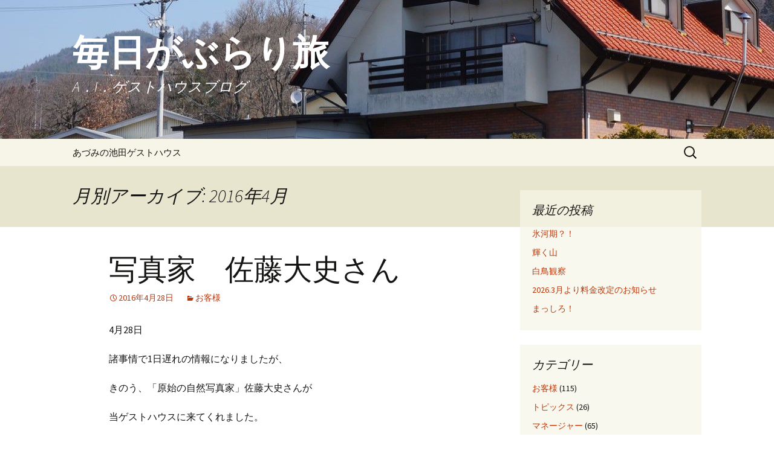

--- FILE ---
content_type: text/html; charset=UTF-8
request_url: http://a-ikeda-gh.com/blog/?m=201604
body_size: 47171
content:
<!DOCTYPE html>
<!--[if IE 7]>
<html class="ie ie7" lang="ja">
<![endif]-->
<!--[if IE 8]>
<html class="ie ie8" lang="ja">
<![endif]-->
<!--[if !(IE 7) & !(IE 8)]><!-->
<html lang="ja">
<!--<![endif]-->
<head>
	<meta charset="UTF-8">
	<meta name="viewport" content="width=device-width">
	<title>4月 | 2016 | 毎日がぶらり旅</title>
	<link rel="profile" href="http://gmpg.org/xfn/11">
	<link rel="pingback" href="http://a-ikeda-gh.com/blog/wp/xmlrpc.php">
	<!--[if lt IE 9]>
	<script src="http://a-ikeda-gh.com/blog/wp/wp-content/themes/twentythirteen/js/html5.js"></script>
	<![endif]-->
	<link rel="alternate" type="application/rss+xml" title="毎日がぶらり旅 &raquo; フィード" href="http://a-ikeda-gh.com/blog/?feed=rss2" />
<link rel="alternate" type="application/rss+xml" title="毎日がぶらり旅 &raquo; コメントフィード" href="http://a-ikeda-gh.com/blog/?feed=comments-rss2" />
<link rel='stylesheet' id='twentythirteen-fonts-css'  href='//fonts.googleapis.com/css?family=Source+Sans+Pro%3A300%2C400%2C700%2C300italic%2C400italic%2C700italic%7CBitter%3A400%2C700&#038;subset=latin%2Clatin-ext' type='text/css' media='all' />
<link rel='stylesheet' id='genericons-css'  href='http://a-ikeda-gh.com/blog/wp/wp-content/plugins/jetpack/_inc/genericons/genericons/genericons.css?ver=3.1' type='text/css' media='all' />
<link rel='stylesheet' id='twentythirteen-style-css'  href='http://a-ikeda-gh.com/blog/wp/wp-content/themes/twentythirteen/style.css?ver=2013-07-18' type='text/css' media='all' />
<!--[if lt IE 9]>
<link rel='stylesheet' id='twentythirteen-ie-css'  href='http://a-ikeda-gh.com/blog/wp/wp-content/themes/twentythirteen/css/ie.css?ver=2013-07-18' type='text/css' media='all' />
<![endif]-->
<script type='text/javascript' src='http://a-ikeda-gh.com/blog/wp/wp-includes/js/jquery/jquery.js?ver=1.11.1'></script>
<script type='text/javascript' src='http://a-ikeda-gh.com/blog/wp/wp-includes/js/jquery/jquery-migrate.min.js?ver=1.2.1'></script>
<link rel="EditURI" type="application/rsd+xml" title="RSD" href="http://a-ikeda-gh.com/blog/wp/xmlrpc.php?rsd" />
<link rel="wlwmanifest" type="application/wlwmanifest+xml" href="http://a-ikeda-gh.com/blog/wp/wp-includes/wlwmanifest.xml" /> 
<meta name="generator" content="WordPress 4.1.41" />
	<style type="text/css" id="twentythirteen-header-css">
			.site-header {
			background: url(http://a-ikeda-gh.com/blog/wp/wp-content/uploads/2015/04/cropped-gh6.jpg) no-repeat scroll top;
			background-size: 1600px auto;
		}
		@media (max-width: 767px) {
			.site-header {
				background-size: 768px auto;
			}
		}
		@media (max-width: 359px) {
			.site-header {
				background-size: 360px auto;
			}
		}
			.site-title,
		.site-description {
			color: #ffffff;
		}
		</style>
	</head>

<body class="archive date single-author sidebar">
	<div id="page" class="hfeed site">
		<header id="masthead" class="site-header" role="banner">
			<a class="home-link" href="http://a-ikeda-gh.com/blog/" title="毎日がぶらり旅" rel="home">
				<h1 class="site-title">毎日がぶらり旅</h1>
				<h2 class="site-description">A．I．ゲストハウスブログ</h2>
			</a>

			<div id="navbar" class="navbar">
				<nav id="site-navigation" class="navigation main-navigation" role="navigation">
					<button class="menu-toggle">メニュー</button>
					<a class="screen-reader-text skip-link" href="#content" title="コンテンツへ移動">コンテンツへ移動</a>
					<div class="nav-menu"><ul><li class="page_item page-item-13"><a href="http://a-ikeda-gh.com/blog/?page_id=13">あづみの池田ゲストハウス</a></li></ul></div>
					<form role="search" method="get" class="search-form" action="http://a-ikeda-gh.com/blog/">
				<label>
					<span class="screen-reader-text">検索:</span>
					<input type="search" class="search-field" placeholder="検索&hellip;" value="" name="s" title="検索:" />
				</label>
				<input type="submit" class="search-submit" value="検索" />
			</form>				</nav><!-- #site-navigation -->
			</div><!-- #navbar -->
		</header><!-- #masthead -->

		<div id="main" class="site-main">

	<div id="primary" class="content-area">
		<div id="content" class="site-content" role="main">

					<header class="archive-header">
				<h1 class="archive-title">月別アーカイブ: 2016年4月</h1>
			</header><!-- .archive-header -->

										
<article id="post-820" class="post-820 post type-post status-publish format-standard hentry category-6">
	<header class="entry-header">
		
				<h1 class="entry-title">
			<a href="http://a-ikeda-gh.com/blog/?p=820" rel="bookmark">写真家　佐藤大史さん</a>
		</h1>
		
		<div class="entry-meta">
			<span class="date"><a href="http://a-ikeda-gh.com/blog/?p=820" title="写真家　佐藤大史さん へのパーマリンク" rel="bookmark"><time class="entry-date" datetime="2016-04-28T18:13:46+00:00">2016年4月28日</time></a></span><span class="categories-links"><a href="http://a-ikeda-gh.com/blog/?cat=6" rel="category">お客様</a></span><span class="author vcard"><a class="url fn n" href="http://a-ikeda-gh.com/blog/?author=1" title="wpmaster の投稿をすべて表示" rel="author">wpmaster</a></span>					</div><!-- .entry-meta -->
	</header><!-- .entry-header -->

		<div class="entry-content">
		<p>4月28日</p>
<p>諸事情で1日遅れの情報になりましたが、</p>
<p>きのう、「原始の自然写真家」佐藤大史さんが</p>
<p>当ゲストハウスに来てくれました。</p>
<p><a href="http://a-ikeda-gh.com/blog/wp/wp-content/uploads/2016/04/DSC01803-2.jpg"><img class="alignnone size-full wp-image-821" src="http://a-ikeda-gh.com/blog/wp/wp-content/uploads/2016/04/DSC01803-2.jpg" alt="DSC01803-2" width="3000" height="1993" /></a></p>
<p>「原始性の高い大自然」の撮影に挑んでいる佐藤さんは現在、</p>
<p>カナダ・アラスカの撮影行から一時帰国中。</p>
<p>右手に持っているのはオーロラ、左手はデナリ（マッキンリー）の写真、</p>
<p>もちろん彼の作品です。</p>
<p>この秋の「安曇野スタイル」では、彼の作品展を</p>
<p>当ゲストハウスで開催することになりました！</p>
<p>そのための話し合いを昨日したのですが、</p>
<p>「単なる展示」ではとどまらない、面白いものになりそうな予感。</p>
<p>安曇野全域での「ひと、ものめぐり」の文化の祭典である</p>
<p>「安曇野スタイル」は　11/3～6　に行われます。</p>
<p>開催までまだ日がありますので、内容をじっくり煮込んでいきたいですね。</p>
<p>&nbsp;</p>
<p>山小屋の同期として働いていたご縁で</p>
<p>素晴らしい写真を展示してもらえることになり、</p>
<p>佐藤さんには感謝の気持ちでいっぱいです。</p>
<p>作品や彼の人となりについては、ホームページのほうでご覧ください。</p>
<p>佐藤大史ホームページ　→　<a href="http://daishisato.com/index.html" target="_blank">http://daishisato.com/index.html</a></p>
<p>作品ポストカードは当ゲストハウスでも常時販売しています。</p>
	</div><!-- .entry-content -->
	
	<footer class="entry-meta">
					<div class="comments-link">
				<a href="http://a-ikeda-gh.com/blog/?p=820#respond" title="写真家　佐藤大史さん へのコメント"><span class="leave-reply">コメントをどうぞ</span></a>			</div><!-- .comments-link -->
		
			</footer><!-- .entry-meta -->
</article><!-- #post -->
							
<article id="post-816" class="post-816 post type-post status-publish format-standard hentry category-8">
	<header class="entry-header">
		
				<h1 class="entry-title">
			<a href="http://a-ikeda-gh.com/blog/?p=816" rel="bookmark">GW空き情報（5月2日21時更新）</a>
		</h1>
		
		<div class="entry-meta">
			<span class="date"><a href="http://a-ikeda-gh.com/blog/?p=816" title="GW空き情報（5月2日21時更新） へのパーマリンク" rel="bookmark"><time class="entry-date" datetime="2016-04-27T21:35:57+00:00">2016年4月27日</time></a></span><span class="categories-links"><a href="http://a-ikeda-gh.com/blog/?cat=8" rel="category">雑記</a></span><span class="author vcard"><a class="url fn n" href="http://a-ikeda-gh.com/blog/?author=1" title="wpmaster の投稿をすべて表示" rel="author">wpmaster</a></span>					</div><!-- .entry-meta -->
	</header><!-- .entry-header -->

		<div class="entry-content">
		<p>5/3（火・祝）　男性ドミトリー1名分　（女性なし）</p>
<p>5/4（水）　　　女性ドミトリー1名分　（男性なし）</p>
<p><a href="http://a-ikeda-gh.com/blog/wp/wp-content/uploads/2016/04/DSC01785-2.jpg"><img class="alignnone size-full wp-image-804" src="http://a-ikeda-gh.com/blog/wp/wp-content/uploads/2016/04/DSC01785-2.jpg" alt="DSC01785-2" width="3000" height="1993" /></a></p>
<p>定員が少ない宿なので、予約・取消1件で状況が大きく変わることがあります。</p>
<p>空きの少ない日はオーバーブッキングを避けるため、</p>
<p>「じゃらん」などに出している空き状況と実際の空きが異なることがあります。</p>
<p>無理かな？と思ってもお電話してみてください。</p>
<p>なんとかなる・・・かもしれません。</p>
<p>電話：0261（85）0221　夜12時までOK</p>
<p>5月3日まで随時更新します。</p>
	</div><!-- .entry-content -->
	
	<footer class="entry-meta">
					<div class="comments-link">
				<a href="http://a-ikeda-gh.com/blog/?p=816#respond" title="GW空き情報（5月2日21時更新） へのコメント"><span class="leave-reply">コメントをどうぞ</span></a>			</div><!-- .comments-link -->
		
			</footer><!-- .entry-meta -->
</article><!-- #post -->
							
<article id="post-813" class="post-813 post type-post status-publish format-standard hentry category-3 category-8">
	<header class="entry-header">
		
				<h1 class="entry-title">
			<a href="http://a-ikeda-gh.com/blog/?p=813" rel="bookmark">4月・5月の休業日</a>
		</h1>
		
		<div class="entry-meta">
			<span class="date"><a href="http://a-ikeda-gh.com/blog/?p=813" title="4月・5月の休業日 へのパーマリンク" rel="bookmark"><time class="entry-date" datetime="2016-04-26T07:49:49+00:00">2016年4月26日</time></a></span><span class="categories-links"><a href="http://a-ikeda-gh.com/blog/?cat=3" rel="category">山の風景</a>, <a href="http://a-ikeda-gh.com/blog/?cat=8" rel="category">雑記</a></span><span class="author vcard"><a class="url fn n" href="http://a-ikeda-gh.com/blog/?author=1" title="wpmaster の投稿をすべて表示" rel="author">wpmaster</a></span>					</div><!-- .entry-meta -->
	</header><!-- .entry-header -->

		<div class="entry-content">
		<p>4月26日</p>
<p><a href="http://a-ikeda-gh.com/blog/wp/wp-content/uploads/2016/04/DSC01794-2.jpg"><img class="alignnone size-full wp-image-810" src="http://a-ikeda-gh.com/blog/wp/wp-content/uploads/2016/04/DSC01794-2.jpg" alt="DSC01794-2" width="3000" height="1993" /></a></p>
<p>今朝の風景（＾＾）</p>
<p>今日は月に一度の休業日です。</p>
<p>ご予約は承っていますが、お返事に時間のかかることがあります。</p>
<p>ご了承ください。</p>
<p>&nbsp;</p>
<p>5月の休業日ですが、都合により5月10日から24日に変更します。</p>
<p>（ホームページなどの表記はこのあと変更します）</p>
<p>10日のご予約もよろしくお願いします。</p>
	</div><!-- .entry-content -->
	
	<footer class="entry-meta">
					<div class="comments-link">
				<a href="http://a-ikeda-gh.com/blog/?p=813#respond" title="4月・5月の休業日 へのコメント"><span class="leave-reply">コメントをどうぞ</span></a>			</div><!-- .comments-link -->
		
			</footer><!-- .entry-meta -->
</article><!-- #post -->
							
<article id="post-803" class="post-803 post type-post status-publish format-standard hentry category-4 category-3">
	<header class="entry-header">
		
				<h1 class="entry-title">
			<a href="http://a-ikeda-gh.com/blog/?p=803" rel="bookmark">山風舎さんの春祭り</a>
		</h1>
		
		<div class="entry-meta">
			<span class="date"><a href="http://a-ikeda-gh.com/blog/?p=803" title="山風舎さんの春祭り へのパーマリンク" rel="bookmark"><time class="entry-date" datetime="2016-04-23T21:45:50+00:00">2016年4月23日</time></a></span><span class="categories-links"><a href="http://a-ikeda-gh.com/blog/?cat=4" rel="category">周辺観光</a>, <a href="http://a-ikeda-gh.com/blog/?cat=3" rel="category">山の風景</a></span><span class="author vcard"><a class="url fn n" href="http://a-ikeda-gh.com/blog/?author=1" title="wpmaster の投稿をすべて表示" rel="author">wpmaster</a></span>					</div><!-- .entry-meta -->
	</header><!-- .entry-header -->

		<div class="entry-content">
		<p>４月２３日</p>
<p><a href="http://a-ikeda-gh.com/blog/wp/wp-content/uploads/2016/04/DSC01785-2.jpg"><img class="alignnone size-full wp-image-804" src="http://a-ikeda-gh.com/blog/wp/wp-content/uploads/2016/04/DSC01785-2.jpg" alt="DSC01785-2" width="3000" height="1993" /></a></p>
<p>近くの田んぼで代かきが始まりました。</p>
<p>ホームページとフェイスブックのトップを桜の写真から、</p>
<p>去年撮影した「水鏡」の写真に切り替えましたが、</p>
<p>今年ももうすぐあの風景が見られそうです。</p>
<p>&nbsp;</p>
<p>農作業もはかどりそうな暖かな春の日に</p>
<p>池田町内のストーブ・クラフトのお店「山風舎」さんで</p>
<p>「春祭り」が行われています。</p>
<p><a href="http://a-ikeda-gh.com/blog/wp/wp-content/uploads/2016/04/DSC01787-2.jpg"><img class="alignnone size-full wp-image-805" src="http://a-ikeda-gh.com/blog/wp/wp-content/uploads/2016/04/DSC01787-2.jpg" alt="DSC01787-2" width="3000" height="1993" /></a></p>
<p><a href="http://a-ikeda-gh.com/blog/wp/wp-content/uploads/2016/04/DSC01790-2.jpg"><img class="alignnone size-full wp-image-806" src="http://a-ikeda-gh.com/blog/wp/wp-content/uploads/2016/04/DSC01790-2.jpg" alt="DSC01790-2" width="3000" height="1993" /></a></p>
<p><a href="http://a-ikeda-gh.com/blog/wp/wp-content/uploads/2016/04/DSC01788-2.jpg"><img class="alignnone size-full wp-image-807" src="http://a-ikeda-gh.com/blog/wp/wp-content/uploads/2016/04/DSC01788-2.jpg" alt="DSC01788-2" width="3000" height="1993" /></a></p>
<p>ストーブ用の薪のオークションや各種ワークショップのほか、</p>
<p>広い駐車場を使って露店なども出ています。</p>
<p>マネージャーにしだの仲間もカフェやケバブ屋さんをやっています。</p>
<p>あす２４日もやっていますので、行ってみてはいかがでしょうか。</p>
<p>当ゲストハウスからは無料レンタサイクルで１０分で行けますよ。</p>
<p>山風舎さんのサイト→<a href="http://www.sanpuusya.com/" target="_blank">http://www.sanpuusya.com/</a></p>
<p>&nbsp;</p>
	</div><!-- .entry-content -->
	
	<footer class="entry-meta">
					<div class="comments-link">
				<a href="http://a-ikeda-gh.com/blog/?p=803#respond" title="山風舎さんの春祭り へのコメント"><span class="leave-reply">コメントをどうぞ</span></a>			</div><!-- .comments-link -->
		
			</footer><!-- .entry-meta -->
</article><!-- #post -->
							
<article id="post-800" class="post-800 post type-post status-publish format-standard hentry category-3">
	<header class="entry-header">
		
				<h1 class="entry-title">
			<a href="http://a-ikeda-gh.com/blog/?p=800" rel="bookmark">山の季節、観光の季節</a>
		</h1>
		
		<div class="entry-meta">
			<span class="date"><a href="http://a-ikeda-gh.com/blog/?p=800" title="山の季節、観光の季節 へのパーマリンク" rel="bookmark"><time class="entry-date" datetime="2016-04-22T19:20:53+00:00">2016年4月22日</time></a></span><span class="categories-links"><a href="http://a-ikeda-gh.com/blog/?cat=3" rel="category">山の風景</a></span><span class="author vcard"><a class="url fn n" href="http://a-ikeda-gh.com/blog/?author=1" title="wpmaster の投稿をすべて表示" rel="author">wpmaster</a></span>					</div><!-- .entry-meta -->
	</header><!-- .entry-header -->

		<div class="entry-content">
		<p>４月２２日</p>
<p><a href="http://a-ikeda-gh.com/blog/wp/wp-content/uploads/2016/04/DSC01782-2.jpg"><img class="alignnone size-full wp-image-801" src="http://a-ikeda-gh.com/blog/wp/wp-content/uploads/2016/04/DSC01782-2.jpg" alt="DSC01782-2" width="3000" height="1993" /></a></p>
<p>夕方になって、雲が晴れて山々が見えてきました。</p>
<p>いよいよ明日から燕岳の燕山荘が営業開始、山の季節の始まりです。</p>
<p>詳しくはこちら→「<a href="http://www.enzanso.co.jp/info/2016/04/21/1461234446092.html" target="_blank">燕山荘通信 4.21リリース分</a>」</p>
<p>当ゲストハウスにも久々に登山のゲストさんがこのあと来られます。</p>
<p>楽しみな季節になりました。</p>
<p>&nbsp;</p>
<p>観光目的のゲストさんにもお知らせ！</p>
<p>「あづみ野周遊バス」が明日２３日から今年の運行を開始します。</p>
<p>詳しくはこちら→「<a href="http://www.azumikanko-taxi.co.jp/2011/02/040-03.html" target="_blank">あづみ野周遊バス～安曇野をお気軽に</a>」</p>
<p>電車・バスでお越しの方も、わさび農場や</p>
<p>ちひろ美術館などに行きやすくなります。</p>
<p>７月下旬までは週末を中心とした運行で、</p>
<p>平日は運休している日もあります。ご注意ください。</p>
<p>&nbsp;</p>
<p>穂高駅から中房温泉へ向かう「<a href="http://www.azumikanko-taxi.co.jp/2011/04/030-01.html" target="_blank">中房線乗合バス</a>」は２８日（木）からの運行です。</p>
<p>こちらもお間違えないよう、ご注意ください。</p>
	</div><!-- .entry-content -->
	
	<footer class="entry-meta">
					<div class="comments-link">
				<a href="http://a-ikeda-gh.com/blog/?p=800#respond" title="山の季節、観光の季節 へのコメント"><span class="leave-reply">コメントをどうぞ</span></a>			</div><!-- .comments-link -->
		
			</footer><!-- .entry-meta -->
</article><!-- #post -->
							
<article id="post-795" class="post-795 post type-post status-publish format-standard hentry category-3">
	<header class="entry-header">
		
				<h1 class="entry-title">
			<a href="http://a-ikeda-gh.com/blog/?p=795" rel="bookmark">「みらい」より</a>
		</h1>
		
		<div class="entry-meta">
			<span class="date"><a href="http://a-ikeda-gh.com/blog/?p=795" title="「みらい」より へのパーマリンク" rel="bookmark"><time class="entry-date" datetime="2016-04-20T21:06:54+00:00">2016年4月20日</time></a></span><span class="categories-links"><a href="http://a-ikeda-gh.com/blog/?cat=3" rel="category">山の風景</a></span><span class="author vcard"><a class="url fn n" href="http://a-ikeda-gh.com/blog/?author=1" title="wpmaster の投稿をすべて表示" rel="author">wpmaster</a></span>					</div><!-- .entry-meta -->
	</header><!-- .entry-header -->

		<div class="entry-content">
		<p>４月２０日</p>
<p>今朝の穂高からの常念岳の眺めです。</p>
<p><a href="http://a-ikeda-gh.com/blog/wp/wp-content/uploads/2016/04/DSC01781-2.jpg"><img class="alignnone size-full wp-image-796" src="http://a-ikeda-gh.com/blog/wp/wp-content/uploads/2016/04/DSC01781-2.jpg" alt="DSC01781-2" width="3000" height="1993" /></a></p>
<p>穂高の交流学習センター（図書館とホールを合わせたようなもの）「みらい」で、</p>
<p>秋に行われる「安曇野スタイル」のための総会に出席。</p>
<p>昨年に続き参加することを決めてきました。</p>
<p>去年とは作家さんも内容も変わります。</p>
<p>まだ半年も先のことですので、折を見て参加内容をお知らせします。</p>
<p>お楽しみに。</p>
<p>それにしても、屋内で会議しているのがもったいないような陽気でした（＾＾）</p>
<p>&nbsp;</p>
	</div><!-- .entry-content -->
	
	<footer class="entry-meta">
					<div class="comments-link">
				<a href="http://a-ikeda-gh.com/blog/?p=795#respond" title="「みらい」より へのコメント"><span class="leave-reply">コメントをどうぞ</span></a>			</div><!-- .comments-link -->
		
			</footer><!-- .entry-meta -->
</article><!-- #post -->
							
<article id="post-788" class="post-788 post type-post status-publish format-standard hentry category-5">
	<header class="entry-header">
		
				<h1 class="entry-title">
			<a href="http://a-ikeda-gh.com/blog/?p=788" rel="bookmark">庭の花　＆　ご報告</a>
		</h1>
		
		<div class="entry-meta">
			<span class="date"><a href="http://a-ikeda-gh.com/blog/?p=788" title="庭の花　＆　ご報告 へのパーマリンク" rel="bookmark"><time class="entry-date" datetime="2016-04-19T18:16:05+00:00">2016年4月19日</time></a></span><span class="categories-links"><a href="http://a-ikeda-gh.com/blog/?cat=5" rel="category">館内、庭</a></span><span class="author vcard"><a class="url fn n" href="http://a-ikeda-gh.com/blog/?author=1" title="wpmaster の投稿をすべて表示" rel="author">wpmaster</a></span>					</div><!-- .entry-meta -->
	</header><!-- .entry-header -->

		<div class="entry-content">
		<p>４月１９日</p>
<p>庭でいろいろな花が咲き始めました。</p>
<p><a href="http://a-ikeda-gh.com/blog/wp/wp-content/uploads/2016/04/DSC01774-2.jpg"><img class="alignnone size-full wp-image-789" src="http://a-ikeda-gh.com/blog/wp/wp-content/uploads/2016/04/DSC01774-2.jpg" alt="DSC01774-2" width="3000" height="1993" /></a></p>
<p><a href="http://a-ikeda-gh.com/blog/wp/wp-content/uploads/2016/04/DSC01775-2.jpg"><img class="alignnone size-full wp-image-790" src="http://a-ikeda-gh.com/blog/wp/wp-content/uploads/2016/04/DSC01775-2.jpg" alt="DSC01775-2" width="3000" height="1993" /></a></p>
<p><a href="http://a-ikeda-gh.com/blog/wp/wp-content/uploads/2016/04/DSC01776-2.jpg"><img class="alignnone size-full wp-image-791" src="http://a-ikeda-gh.com/blog/wp/wp-content/uploads/2016/04/DSC01776-2.jpg" alt="DSC01776-2" width="3000" height="1993" /></a></p>
<p><a href="http://a-ikeda-gh.com/blog/wp/wp-content/uploads/2016/04/DSC01777-2.jpg"><img class="alignnone size-full wp-image-792" src="http://a-ikeda-gh.com/blog/wp/wp-content/uploads/2016/04/DSC01777-2.jpg" alt="DSC01777-2" width="3000" height="1993" /></a></p>
<p>花を眺めつつ、まとまった時間を使って庭作業。</p>
<p>いやー、ゲストさんゼロの日は作業がはかどる！</p>
<p>・・・って、喜んでいていいのか？（笑）</p>
<p>明日はご予約が入っています。</p>
<p>山の景色もきれいですが、庭で和んでもらえるのもうれしいです（＾＾）</p>
<p>＊＊＊＊＊＊＊＊＊＊＊＊＊＊＊＊＊＊＊＊＊＊＊＊＊＊＊＊＊＊＊＊</p>
<p><a href="http://a-ikeda-gh.com/blog/wp/wp-content/uploads/2016/04/DSC01778-2.jpg"><img class="alignnone size-full wp-image-793" src="http://a-ikeda-gh.com/blog/wp/wp-content/uploads/2016/04/DSC01778-2.jpg" alt="DSC01778-2" width="3000" height="1993" /></a></p>
<p>ゲストハウスとして、日本赤十字社の義援金口座に振込をしてきましたので</p>
<p>ご報告をしておきます。金額はゲストさん１人１泊分です。</p>
<p>当ゲストハウスとしてできることは現状この程度かと思います。</p>
<p>ただ、これでオシマイではなく、</p>
<p>引き続き無理なくできることを考えたいと思います。</p>
	</div><!-- .entry-content -->
	
	<footer class="entry-meta">
					<div class="comments-link">
				<a href="http://a-ikeda-gh.com/blog/?p=788#respond" title="庭の花　＆　ご報告 へのコメント"><span class="leave-reply">コメントをどうぞ</span></a>			</div><!-- .comments-link -->
		
			</footer><!-- .entry-meta -->
</article><!-- #post -->
							
<article id="post-785" class="post-785 post type-post status-publish format-standard hentry category-8">
	<header class="entry-header">
		
				<h1 class="entry-title">
			<a href="http://a-ikeda-gh.com/blog/?p=785" rel="bookmark">花見会のご報告</a>
		</h1>
		
		<div class="entry-meta">
			<span class="date"><a href="http://a-ikeda-gh.com/blog/?p=785" title="花見会のご報告 へのパーマリンク" rel="bookmark"><time class="entry-date" datetime="2016-04-17T17:20:41+00:00">2016年4月17日</time></a></span><span class="categories-links"><a href="http://a-ikeda-gh.com/blog/?cat=8" rel="category">雑記</a></span><span class="author vcard"><a class="url fn n" href="http://a-ikeda-gh.com/blog/?author=1" title="wpmaster の投稿をすべて表示" rel="author">wpmaster</a></span>					</div><!-- .entry-meta -->
	</header><!-- .entry-header -->

		<div class="entry-content">
		<p>４月１７日</p>
<p>えー、今日の花見会ですが、</p>
<p>大変な強風のため屋内でのお茶会に変更し、</p>
<p>きのうからお泊りの３人のゲストさんのほか、</p>
<p>町内のまさとさんが参加してくれて、計４人の参加者でした。</p>
<p><a href="http://a-ikeda-gh.com/blog/wp/wp-content/uploads/2016/04/DSC01772-2.jpg"><img class="alignnone size-full wp-image-786" src="http://a-ikeda-gh.com/blog/wp/wp-content/uploads/2016/04/DSC01772-2.jpg" alt="DSC01772-2" width="3000" height="1993" /></a></p>
<p>Danke shone, Martin!</p>
<p>・・・ご参加のみなさんにはそれぞれくつろいでもらったので</p>
<p>「失敗」ではないと思いたいですが、</p>
<p>天候に左右されない、されにくいイベントプランというのも必要ですね。</p>
<p>今回の経験をもとに、また懲りずにイベントやってみたいと思います（＾＾）</p>
<p>ご参加のみなさんありがとう。DANKE. MERCI. BRAKO DARYA.</p>
<p>&nbsp;</p>
	</div><!-- .entry-content -->
	
	<footer class="entry-meta">
					<div class="comments-link">
				<a href="http://a-ikeda-gh.com/blog/?p=785#respond" title="花見会のご報告 へのコメント"><span class="leave-reply">コメントをどうぞ</span></a>			</div><!-- .comments-link -->
		
			</footer><!-- .entry-meta -->
</article><!-- #post -->
							
<article id="post-782" class="post-782 post type-post status-publish format-standard hentry category-3">
	<header class="entry-header">
		
				<h1 class="entry-title">
			<a href="http://a-ikeda-gh.com/blog/?p=782" rel="bookmark">熊本地震に寄せて</a>
		</h1>
		
		<div class="entry-meta">
			<span class="date"><a href="http://a-ikeda-gh.com/blog/?p=782" title="熊本地震に寄せて へのパーマリンク" rel="bookmark"><time class="entry-date" datetime="2016-04-16T08:48:55+00:00">2016年4月16日</time></a></span><span class="categories-links"><a href="http://a-ikeda-gh.com/blog/?cat=3" rel="category">山の風景</a></span><span class="author vcard"><a class="url fn n" href="http://a-ikeda-gh.com/blog/?author=1" title="wpmaster の投稿をすべて表示" rel="author">wpmaster</a></span>					</div><!-- .entry-meta -->
	</header><!-- .entry-header -->

		<div class="entry-content">
		<p>４月１６日</p>
<p><a href="http://a-ikeda-gh.com/blog/wp/wp-content/uploads/2016/04/DSC01765-2.jpg"><img class="alignnone size-full wp-image-783" src="http://a-ikeda-gh.com/blog/wp/wp-content/uploads/2016/04/DSC01765-2.jpg" alt="DSC01765-2" width="3000" height="1993" /></a></p>
<p>今回の地震で被災された皆様には謹んでお見舞い申し上げます。</p>
<p>時間が経ち被害状況が分かるにつれて、</p>
<p>改めてその深刻さに心を痛めているところです。</p>
<p>&nbsp;</p>
<p>目下、お祈りの気持ちを述べることぐらいしかできませんが・・・</p>
<p>観光業の末端にいる者としては、</p>
<p>早く復興してまた旅や登山を楽しむ心境に戻っていただきたい、</p>
<p>また、みんなが楽しく熊本観光できる状況に戻ってほしい、と思います。</p>
	</div><!-- .entry-content -->
	
	<footer class="entry-meta">
					<div class="comments-link">
				<a href="http://a-ikeda-gh.com/blog/?p=782#respond" title="熊本地震に寄せて へのコメント"><span class="leave-reply">コメントをどうぞ</span></a>			</div><!-- .comments-link -->
		
			</footer><!-- .entry-meta -->
</article><!-- #post -->
							
<article id="post-778" class="post-778 post type-post status-publish format-standard hentry category-4 category-5">
	<header class="entry-header">
		
				<h1 class="entry-title">
			<a href="http://a-ikeda-gh.com/blog/?p=778" rel="bookmark">雨上がり</a>
		</h1>
		
		<div class="entry-meta">
			<span class="date"><a href="http://a-ikeda-gh.com/blog/?p=778" title="雨上がり へのパーマリンク" rel="bookmark"><time class="entry-date" datetime="2016-04-14T14:40:56+00:00">2016年4月14日</time></a></span><span class="categories-links"><a href="http://a-ikeda-gh.com/blog/?cat=4" rel="category">周辺観光</a>, <a href="http://a-ikeda-gh.com/blog/?cat=5" rel="category">館内、庭</a></span><span class="author vcard"><a class="url fn n" href="http://a-ikeda-gh.com/blog/?author=1" title="wpmaster の投稿をすべて表示" rel="author">wpmaster</a></span>					</div><!-- .entry-meta -->
	</header><!-- .entry-header -->

		<div class="entry-content">
		<p>4月14日</p>
<p>きのうは風が強く、夜には雨も降りました。</p>
<p>並木の桜の花が散ってしまったのではないかと心配したのですが・・・</p>
<p><a href="http://a-ikeda-gh.com/blog/wp/wp-content/uploads/2016/04/DSC01762-2.jpg"><img class="alignnone size-full wp-image-779" src="http://a-ikeda-gh.com/blog/wp/wp-content/uploads/2016/04/DSC01762-2.jpg" alt="DSC01762-2" width="3000" height="1993" /></a></p>
<p>安心してください、咲いてますよ！</p>
<p>散り始めではありますが、3日後の花見会まではなんとかもちそう。</p>
<p>もっとも日曜は雨の予報ではありますが・・・</p>
<p>少雨決行、強く降ったらウチでウダウダおしゃべりしましょう（＾＾）</p>
<p>いずれにしても楽しくやりたいと思います。</p>
<p>&nbsp;</p>
<p>雨の恵みを受けて、ウチの庭も緑が濃くなってきました。</p>
<p><a href="http://a-ikeda-gh.com/blog/wp/wp-content/uploads/2016/04/DSC01763-1.jpg"><img class="alignnone size-full wp-image-780" src="http://a-ikeda-gh.com/blog/wp/wp-content/uploads/2016/04/DSC01763-1.jpg" alt="DSC01763-1" width="3000" height="1993" /></a></p>
<p>葉が茂りだしたグミの樹と、雨を落としてスッキリ晴れた青空。</p>
<p>気持ちのいい季節になりました。</p>
	</div><!-- .entry-content -->
	
	<footer class="entry-meta">
					<div class="comments-link">
				<a href="http://a-ikeda-gh.com/blog/?p=778#respond" title="雨上がり へのコメント"><span class="leave-reply">コメントをどうぞ</span></a>			</div><!-- .comments-link -->
		
			</footer><!-- .entry-meta -->
</article><!-- #post -->
			
				<nav class="navigation paging-navigation" role="navigation">
		<h1 class="screen-reader-text">投稿ナビゲーション</h1>
		<div class="nav-links">

						<div class="nav-previous"><a href="http://a-ikeda-gh.com/blog/?m=201604&#038;paged=2" ><span class="meta-nav">&larr;</span> 古い投稿</a></div>
			
			
		</div><!-- .nav-links -->
	</nav><!-- .navigation -->
	
		
		</div><!-- #content -->
	</div><!-- #primary -->

	<div id="tertiary" class="sidebar-container" role="complementary">
		<div class="sidebar-inner">
			<div class="widget-area">
						<aside id="recent-posts-4" class="widget widget_recent_entries">		<h3 class="widget-title">最近の投稿</h3>		<ul>
					<li>
				<a href="http://a-ikeda-gh.com/blog/?p=5199">氷河期？！</a>
						</li>
					<li>
				<a href="http://a-ikeda-gh.com/blog/?p=5196">輝く山</a>
						</li>
					<li>
				<a href="http://a-ikeda-gh.com/blog/?p=5187">白鳥観察</a>
						</li>
					<li>
				<a href="http://a-ikeda-gh.com/blog/?p=5182">2026.3月より料金改定のお知らせ</a>
						</li>
					<li>
				<a href="http://a-ikeda-gh.com/blog/?p=5179">まっしろ！</a>
						</li>
				</ul>
		</aside><aside id="categories-4" class="widget widget_categories"><h3 class="widget-title">カテゴリー</h3>		<ul>
	<li class="cat-item cat-item-6"><a href="http://a-ikeda-gh.com/blog/?cat=6" >お客様</a> (115)
</li>
	<li class="cat-item cat-item-1"><a href="http://a-ikeda-gh.com/blog/?cat=1" >トピックス</a> (26)
</li>
	<li class="cat-item cat-item-7"><a href="http://a-ikeda-gh.com/blog/?cat=7" >マネージャー</a> (65)
</li>
	<li class="cat-item cat-item-4"><a href="http://a-ikeda-gh.com/blog/?cat=4" >周辺観光</a> (217)
</li>
	<li class="cat-item cat-item-3"><a href="http://a-ikeda-gh.com/blog/?cat=3" >山の風景</a> (309)
</li>
	<li class="cat-item cat-item-8"><a href="http://a-ikeda-gh.com/blog/?cat=8" >雑記</a> (243)
</li>
	<li class="cat-item cat-item-5"><a href="http://a-ikeda-gh.com/blog/?cat=5" >館内、庭</a> (179)
</li>
		</ul>
</aside><aside id="archives-4" class="widget widget_archive"><h3 class="widget-title">アーカイブ</h3>		<ul>
	<li><a href='http://a-ikeda-gh.com/blog/?m=202601'>2026年1月</a>&nbsp;(9)</li>
	<li><a href='http://a-ikeda-gh.com/blog/?m=202512'>2025年12月</a>&nbsp;(5)</li>
	<li><a href='http://a-ikeda-gh.com/blog/?m=202511'>2025年11月</a>&nbsp;(7)</li>
	<li><a href='http://a-ikeda-gh.com/blog/?m=202510'>2025年10月</a>&nbsp;(4)</li>
	<li><a href='http://a-ikeda-gh.com/blog/?m=202509'>2025年9月</a>&nbsp;(3)</li>
	<li><a href='http://a-ikeda-gh.com/blog/?m=202508'>2025年8月</a>&nbsp;(3)</li>
	<li><a href='http://a-ikeda-gh.com/blog/?m=202507'>2025年7月</a>&nbsp;(5)</li>
	<li><a href='http://a-ikeda-gh.com/blog/?m=202506'>2025年6月</a>&nbsp;(6)</li>
	<li><a href='http://a-ikeda-gh.com/blog/?m=202505'>2025年5月</a>&nbsp;(2)</li>
	<li><a href='http://a-ikeda-gh.com/blog/?m=202504'>2025年4月</a>&nbsp;(12)</li>
	<li><a href='http://a-ikeda-gh.com/blog/?m=202503'>2025年3月</a>&nbsp;(3)</li>
	<li><a href='http://a-ikeda-gh.com/blog/?m=202502'>2025年2月</a>&nbsp;(4)</li>
	<li><a href='http://a-ikeda-gh.com/blog/?m=202501'>2025年1月</a>&nbsp;(5)</li>
	<li><a href='http://a-ikeda-gh.com/blog/?m=202412'>2024年12月</a>&nbsp;(7)</li>
	<li><a href='http://a-ikeda-gh.com/blog/?m=202411'>2024年11月</a>&nbsp;(5)</li>
	<li><a href='http://a-ikeda-gh.com/blog/?m=202410'>2024年10月</a>&nbsp;(3)</li>
	<li><a href='http://a-ikeda-gh.com/blog/?m=202409'>2024年9月</a>&nbsp;(7)</li>
	<li><a href='http://a-ikeda-gh.com/blog/?m=202408'>2024年8月</a>&nbsp;(2)</li>
	<li><a href='http://a-ikeda-gh.com/blog/?m=202407'>2024年7月</a>&nbsp;(5)</li>
	<li><a href='http://a-ikeda-gh.com/blog/?m=202406'>2024年6月</a>&nbsp;(4)</li>
	<li><a href='http://a-ikeda-gh.com/blog/?m=202405'>2024年5月</a>&nbsp;(3)</li>
	<li><a href='http://a-ikeda-gh.com/blog/?m=202404'>2024年4月</a>&nbsp;(6)</li>
	<li><a href='http://a-ikeda-gh.com/blog/?m=202403'>2024年3月</a>&nbsp;(4)</li>
	<li><a href='http://a-ikeda-gh.com/blog/?m=202402'>2024年2月</a>&nbsp;(7)</li>
	<li><a href='http://a-ikeda-gh.com/blog/?m=202401'>2024年1月</a>&nbsp;(7)</li>
	<li><a href='http://a-ikeda-gh.com/blog/?m=202312'>2023年12月</a>&nbsp;(5)</li>
	<li><a href='http://a-ikeda-gh.com/blog/?m=202311'>2023年11月</a>&nbsp;(5)</li>
	<li><a href='http://a-ikeda-gh.com/blog/?m=202310'>2023年10月</a>&nbsp;(4)</li>
	<li><a href='http://a-ikeda-gh.com/blog/?m=202309'>2023年9月</a>&nbsp;(3)</li>
	<li><a href='http://a-ikeda-gh.com/blog/?m=202308'>2023年8月</a>&nbsp;(3)</li>
	<li><a href='http://a-ikeda-gh.com/blog/?m=202307'>2023年7月</a>&nbsp;(4)</li>
	<li><a href='http://a-ikeda-gh.com/blog/?m=202306'>2023年6月</a>&nbsp;(5)</li>
	<li><a href='http://a-ikeda-gh.com/blog/?m=202305'>2023年5月</a>&nbsp;(4)</li>
	<li><a href='http://a-ikeda-gh.com/blog/?m=202304'>2023年4月</a>&nbsp;(6)</li>
	<li><a href='http://a-ikeda-gh.com/blog/?m=202303'>2023年3月</a>&nbsp;(4)</li>
	<li><a href='http://a-ikeda-gh.com/blog/?m=202302'>2023年2月</a>&nbsp;(5)</li>
	<li><a href='http://a-ikeda-gh.com/blog/?m=202301'>2023年1月</a>&nbsp;(5)</li>
	<li><a href='http://a-ikeda-gh.com/blog/?m=202212'>2022年12月</a>&nbsp;(7)</li>
	<li><a href='http://a-ikeda-gh.com/blog/?m=202211'>2022年11月</a>&nbsp;(6)</li>
	<li><a href='http://a-ikeda-gh.com/blog/?m=202210'>2022年10月</a>&nbsp;(5)</li>
	<li><a href='http://a-ikeda-gh.com/blog/?m=202209'>2022年9月</a>&nbsp;(7)</li>
	<li><a href='http://a-ikeda-gh.com/blog/?m=202208'>2022年8月</a>&nbsp;(4)</li>
	<li><a href='http://a-ikeda-gh.com/blog/?m=202207'>2022年7月</a>&nbsp;(7)</li>
	<li><a href='http://a-ikeda-gh.com/blog/?m=202206'>2022年6月</a>&nbsp;(6)</li>
	<li><a href='http://a-ikeda-gh.com/blog/?m=202205'>2022年5月</a>&nbsp;(10)</li>
	<li><a href='http://a-ikeda-gh.com/blog/?m=202204'>2022年4月</a>&nbsp;(12)</li>
	<li><a href='http://a-ikeda-gh.com/blog/?m=202203'>2022年3月</a>&nbsp;(7)</li>
	<li><a href='http://a-ikeda-gh.com/blog/?m=202202'>2022年2月</a>&nbsp;(6)</li>
	<li><a href='http://a-ikeda-gh.com/blog/?m=202201'>2022年1月</a>&nbsp;(7)</li>
	<li><a href='http://a-ikeda-gh.com/blog/?m=202112'>2021年12月</a>&nbsp;(6)</li>
	<li><a href='http://a-ikeda-gh.com/blog/?m=202111'>2021年11月</a>&nbsp;(7)</li>
	<li><a href='http://a-ikeda-gh.com/blog/?m=202110'>2021年10月</a>&nbsp;(9)</li>
	<li><a href='http://a-ikeda-gh.com/blog/?m=202109'>2021年9月</a>&nbsp;(7)</li>
	<li><a href='http://a-ikeda-gh.com/blog/?m=202108'>2021年8月</a>&nbsp;(9)</li>
	<li><a href='http://a-ikeda-gh.com/blog/?m=202107'>2021年7月</a>&nbsp;(9)</li>
	<li><a href='http://a-ikeda-gh.com/blog/?m=202106'>2021年6月</a>&nbsp;(8)</li>
	<li><a href='http://a-ikeda-gh.com/blog/?m=202105'>2021年5月</a>&nbsp;(5)</li>
	<li><a href='http://a-ikeda-gh.com/blog/?m=202104'>2021年4月</a>&nbsp;(6)</li>
	<li><a href='http://a-ikeda-gh.com/blog/?m=202103'>2021年3月</a>&nbsp;(14)</li>
	<li><a href='http://a-ikeda-gh.com/blog/?m=202102'>2021年2月</a>&nbsp;(6)</li>
	<li><a href='http://a-ikeda-gh.com/blog/?m=202101'>2021年1月</a>&nbsp;(7)</li>
	<li><a href='http://a-ikeda-gh.com/blog/?m=202012'>2020年12月</a>&nbsp;(5)</li>
	<li><a href='http://a-ikeda-gh.com/blog/?m=202011'>2020年11月</a>&nbsp;(6)</li>
	<li><a href='http://a-ikeda-gh.com/blog/?m=202010'>2020年10月</a>&nbsp;(7)</li>
	<li><a href='http://a-ikeda-gh.com/blog/?m=202009'>2020年9月</a>&nbsp;(6)</li>
	<li><a href='http://a-ikeda-gh.com/blog/?m=202008'>2020年8月</a>&nbsp;(3)</li>
	<li><a href='http://a-ikeda-gh.com/blog/?m=202007'>2020年7月</a>&nbsp;(4)</li>
	<li><a href='http://a-ikeda-gh.com/blog/?m=202006'>2020年6月</a>&nbsp;(9)</li>
	<li><a href='http://a-ikeda-gh.com/blog/?m=202005'>2020年5月</a>&nbsp;(12)</li>
	<li><a href='http://a-ikeda-gh.com/blog/?m=202004'>2020年4月</a>&nbsp;(16)</li>
	<li><a href='http://a-ikeda-gh.com/blog/?m=202003'>2020年3月</a>&nbsp;(8)</li>
	<li><a href='http://a-ikeda-gh.com/blog/?m=202002'>2020年2月</a>&nbsp;(7)</li>
	<li><a href='http://a-ikeda-gh.com/blog/?m=202001'>2020年1月</a>&nbsp;(11)</li>
	<li><a href='http://a-ikeda-gh.com/blog/?m=201912'>2019年12月</a>&nbsp;(8)</li>
	<li><a href='http://a-ikeda-gh.com/blog/?m=201911'>2019年11月</a>&nbsp;(8)</li>
	<li><a href='http://a-ikeda-gh.com/blog/?m=201910'>2019年10月</a>&nbsp;(11)</li>
	<li><a href='http://a-ikeda-gh.com/blog/?m=201909'>2019年9月</a>&nbsp;(7)</li>
	<li><a href='http://a-ikeda-gh.com/blog/?m=201908'>2019年8月</a>&nbsp;(8)</li>
	<li><a href='http://a-ikeda-gh.com/blog/?m=201907'>2019年7月</a>&nbsp;(9)</li>
	<li><a href='http://a-ikeda-gh.com/blog/?m=201906'>2019年6月</a>&nbsp;(8)</li>
	<li><a href='http://a-ikeda-gh.com/blog/?m=201905'>2019年5月</a>&nbsp;(11)</li>
	<li><a href='http://a-ikeda-gh.com/blog/?m=201904'>2019年4月</a>&nbsp;(10)</li>
	<li><a href='http://a-ikeda-gh.com/blog/?m=201903'>2019年3月</a>&nbsp;(3)</li>
	<li><a href='http://a-ikeda-gh.com/blog/?m=201902'>2019年2月</a>&nbsp;(5)</li>
	<li><a href='http://a-ikeda-gh.com/blog/?m=201901'>2019年1月</a>&nbsp;(7)</li>
	<li><a href='http://a-ikeda-gh.com/blog/?m=201812'>2018年12月</a>&nbsp;(6)</li>
	<li><a href='http://a-ikeda-gh.com/blog/?m=201811'>2018年11月</a>&nbsp;(5)</li>
	<li><a href='http://a-ikeda-gh.com/blog/?m=201810'>2018年10月</a>&nbsp;(9)</li>
	<li><a href='http://a-ikeda-gh.com/blog/?m=201809'>2018年9月</a>&nbsp;(7)</li>
	<li><a href='http://a-ikeda-gh.com/blog/?m=201808'>2018年8月</a>&nbsp;(6)</li>
	<li><a href='http://a-ikeda-gh.com/blog/?m=201807'>2018年7月</a>&nbsp;(10)</li>
	<li><a href='http://a-ikeda-gh.com/blog/?m=201806'>2018年6月</a>&nbsp;(8)</li>
	<li><a href='http://a-ikeda-gh.com/blog/?m=201805'>2018年5月</a>&nbsp;(9)</li>
	<li><a href='http://a-ikeda-gh.com/blog/?m=201804'>2018年4月</a>&nbsp;(11)</li>
	<li><a href='http://a-ikeda-gh.com/blog/?m=201803'>2018年3月</a>&nbsp;(5)</li>
	<li><a href='http://a-ikeda-gh.com/blog/?m=201802'>2018年2月</a>&nbsp;(5)</li>
	<li><a href='http://a-ikeda-gh.com/blog/?m=201801'>2018年1月</a>&nbsp;(9)</li>
	<li><a href='http://a-ikeda-gh.com/blog/?m=201712'>2017年12月</a>&nbsp;(8)</li>
	<li><a href='http://a-ikeda-gh.com/blog/?m=201711'>2017年11月</a>&nbsp;(12)</li>
	<li><a href='http://a-ikeda-gh.com/blog/?m=201710'>2017年10月</a>&nbsp;(12)</li>
	<li><a href='http://a-ikeda-gh.com/blog/?m=201709'>2017年9月</a>&nbsp;(14)</li>
	<li><a href='http://a-ikeda-gh.com/blog/?m=201708'>2017年8月</a>&nbsp;(13)</li>
	<li><a href='http://a-ikeda-gh.com/blog/?m=201707'>2017年7月</a>&nbsp;(19)</li>
	<li><a href='http://a-ikeda-gh.com/blog/?m=201706'>2017年6月</a>&nbsp;(15)</li>
	<li><a href='http://a-ikeda-gh.com/blog/?m=201705'>2017年5月</a>&nbsp;(12)</li>
	<li><a href='http://a-ikeda-gh.com/blog/?m=201704'>2017年4月</a>&nbsp;(10)</li>
	<li><a href='http://a-ikeda-gh.com/blog/?m=201703'>2017年3月</a>&nbsp;(6)</li>
	<li><a href='http://a-ikeda-gh.com/blog/?m=201702'>2017年2月</a>&nbsp;(7)</li>
	<li><a href='http://a-ikeda-gh.com/blog/?m=201701'>2017年1月</a>&nbsp;(11)</li>
	<li><a href='http://a-ikeda-gh.com/blog/?m=201612'>2016年12月</a>&nbsp;(10)</li>
	<li><a href='http://a-ikeda-gh.com/blog/?m=201611'>2016年11月</a>&nbsp;(14)</li>
	<li><a href='http://a-ikeda-gh.com/blog/?m=201610'>2016年10月</a>&nbsp;(15)</li>
	<li><a href='http://a-ikeda-gh.com/blog/?m=201609'>2016年9月</a>&nbsp;(10)</li>
	<li><a href='http://a-ikeda-gh.com/blog/?m=201608'>2016年8月</a>&nbsp;(9)</li>
	<li><a href='http://a-ikeda-gh.com/blog/?m=201607'>2016年7月</a>&nbsp;(14)</li>
	<li><a href='http://a-ikeda-gh.com/blog/?m=201606'>2016年6月</a>&nbsp;(11)</li>
	<li><a href='http://a-ikeda-gh.com/blog/?m=201605'>2016年5月</a>&nbsp;(12)</li>
	<li><a href='http://a-ikeda-gh.com/blog/?m=201604'>2016年4月</a>&nbsp;(15)</li>
	<li><a href='http://a-ikeda-gh.com/blog/?m=201603'>2016年3月</a>&nbsp;(9)</li>
	<li><a href='http://a-ikeda-gh.com/blog/?m=201602'>2016年2月</a>&nbsp;(11)</li>
	<li><a href='http://a-ikeda-gh.com/blog/?m=201601'>2016年1月</a>&nbsp;(13)</li>
	<li><a href='http://a-ikeda-gh.com/blog/?m=201512'>2015年12月</a>&nbsp;(7)</li>
	<li><a href='http://a-ikeda-gh.com/blog/?m=201511'>2015年11月</a>&nbsp;(15)</li>
	<li><a href='http://a-ikeda-gh.com/blog/?m=201510'>2015年10月</a>&nbsp;(17)</li>
	<li><a href='http://a-ikeda-gh.com/blog/?m=201509'>2015年9月</a>&nbsp;(16)</li>
	<li><a href='http://a-ikeda-gh.com/blog/?m=201508'>2015年8月</a>&nbsp;(16)</li>
	<li><a href='http://a-ikeda-gh.com/blog/?m=201507'>2015年7月</a>&nbsp;(20)</li>
	<li><a href='http://a-ikeda-gh.com/blog/?m=201506'>2015年6月</a>&nbsp;(12)</li>
	<li><a href='http://a-ikeda-gh.com/blog/?m=201505'>2015年5月</a>&nbsp;(4)</li>
	<li><a href='http://a-ikeda-gh.com/blog/?m=201504'>2015年4月</a>&nbsp;(1)</li>
		</ul>
</aside><aside id="meta-4" class="widget widget_meta"><h3 class="widget-title">メタ情報</h3>			<ul>
						<li><a href="http://a-ikeda-gh.com/blog/wp/wp-login.php">ログイン</a></li>
			<li><a href="http://a-ikeda-gh.com/blog/?feed=rss2">投稿の <abbr title="Really Simple Syndication">RSS</abbr></a></li>
			<li><a href="http://a-ikeda-gh.com/blog/?feed=comments-rss2">コメントの <abbr title="Really Simple Syndication">RSS</abbr></a></li>
<li><a href="https://ja.wordpress.org/" title="Powered by WordPress, state-of-the-art semantic personal publishing platform.">WordPress.org</a></li>			</ul>
</aside>			</div><!-- .widget-area -->
		</div><!-- .sidebar-inner -->
	</div><!-- #tertiary -->

		</div><!-- #main -->
		<footer id="colophon" class="site-footer" role="contentinfo">
			
			<div class="site-info">
								<a href="http://ja.wordpress.org/" title="セマンティックなパブリッシングツール">Proudly powered by WordPress</a>
			</div><!-- .site-info -->
		</footer><!-- #colophon -->
	</div><!-- #page -->

	<script type='text/javascript' src='http://a-ikeda-gh.com/blog/wp/wp-content/themes/twentythirteen/js/functions.js?ver=2014-06-08'></script>
</body>
</html>